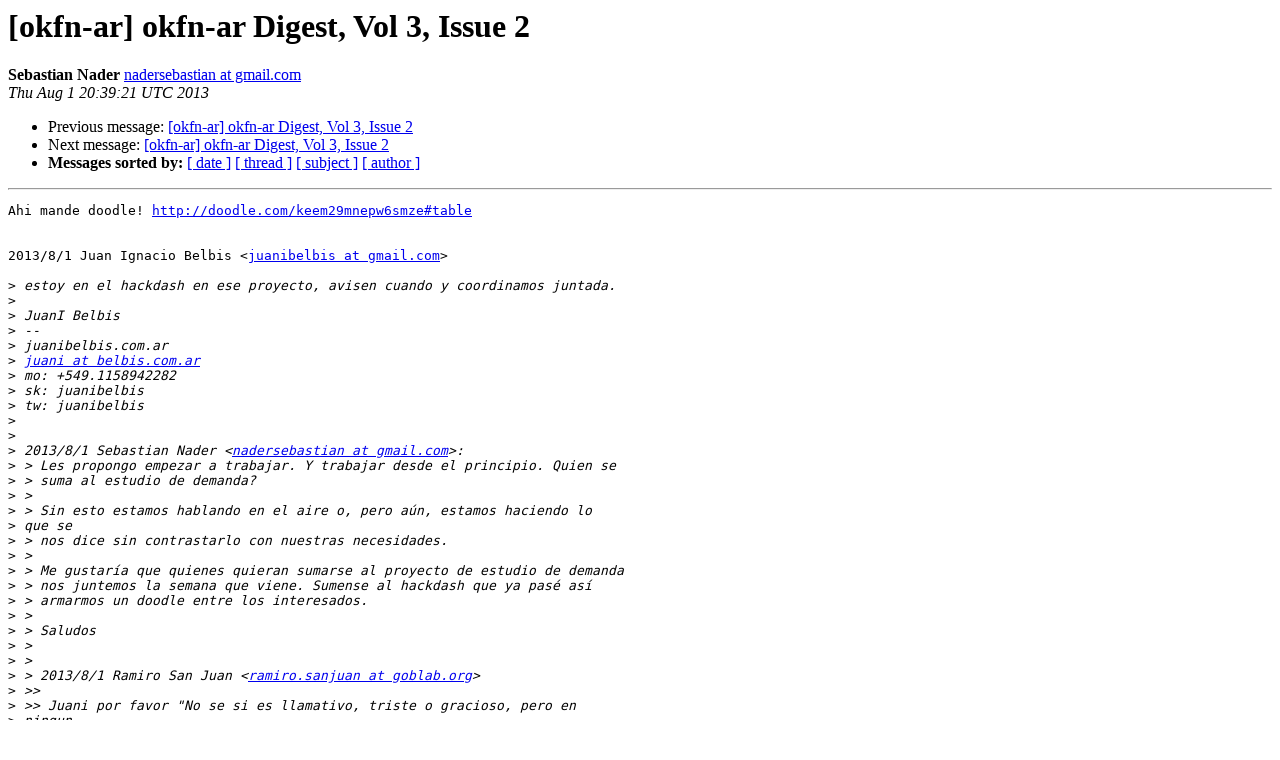

--- FILE ---
content_type: text/html
request_url: https://lists-archive.okfn.org/pipermail/okfn-ar/2013-August/000620.html
body_size: 4554
content:
<!DOCTYPE HTML PUBLIC "-//W3C//DTD HTML 4.01 Transitional//EN">
<HTML>
 <HEAD>
   <TITLE> [okfn-ar] okfn-ar Digest, Vol 3, Issue 2
   </TITLE>
   <LINK REL="Index" HREF="index.html" >
   <LINK REL="made" HREF="mailto:okfn-ar%40lists.okfn.org?Subject=Re%3A%20%5Bokfn-ar%5D%20okfn-ar%20Digest%2C%20Vol%203%2C%20Issue%202&In-Reply-To=%3CCAPiAYXs%2BB-YmhNfNSx3wu7udGtt5KpL43N%3DR2xNmQD8n_BX2Gg%40mail.gmail.com%3E">
   <META NAME="robots" CONTENT="index,nofollow">
   <style type="text/css">
       pre {
           white-space: pre-wrap;       /* css-2.1, curent FF, Opera, Safari */
           }
   </style>
   <META http-equiv="Content-Type" content="text/html; charset=us-ascii">
   <LINK REL="Previous"  HREF="000614.html">
   <LINK REL="Next"  HREF="000621.html">
 </HEAD>
 <BODY BGCOLOR="#ffffff">
   <H1>[okfn-ar] okfn-ar Digest, Vol 3, Issue 2</H1>
    <B>Sebastian Nader</B> 
    <A HREF="mailto:okfn-ar%40lists.okfn.org?Subject=Re%3A%20%5Bokfn-ar%5D%20okfn-ar%20Digest%2C%20Vol%203%2C%20Issue%202&In-Reply-To=%3CCAPiAYXs%2BB-YmhNfNSx3wu7udGtt5KpL43N%3DR2xNmQD8n_BX2Gg%40mail.gmail.com%3E"
       TITLE="[okfn-ar] okfn-ar Digest, Vol 3, Issue 2">nadersebastian at gmail.com
       </A><BR>
    <I>Thu Aug  1 20:39:21 UTC 2013</I>
    <P><UL>
        <LI>Previous message: <A HREF="000614.html">[okfn-ar] okfn-ar Digest, Vol 3, Issue 2
</A></li>
        <LI>Next message: <A HREF="000621.html">[okfn-ar] okfn-ar Digest, Vol 3, Issue 2
</A></li>
         <LI> <B>Messages sorted by:</B> 
              <a href="date.html#620">[ date ]</a>
              <a href="thread.html#620">[ thread ]</a>
              <a href="subject.html#620">[ subject ]</a>
              <a href="author.html#620">[ author ]</a>
         </LI>
       </UL>
    <HR>  
<!--beginarticle-->
<PRE>Ahi mande doodle! <A HREF="https://doodle.com/keem29mnepw6smze#table">http://doodle.com/keem29mnepw6smze#table</A>


2013/8/1 Juan Ignacio Belbis &lt;<A HREF="https://lists.okfn.org/mailman/listinfo/okfn-ar">juanibelbis at gmail.com</A>&gt;

&gt;<i> estoy en el hackdash en ese proyecto, avisen cuando y coordinamos juntada.
</I>&gt;<i>
</I>&gt;<i> JuanI Belbis
</I>&gt;<i> --
</I>&gt;<i> juanibelbis.com.ar
</I>&gt;<i> <A HREF="https://lists.okfn.org/mailman/listinfo/okfn-ar">juani at belbis.com.ar</A>
</I>&gt;<i> mo: +549.1158942282
</I>&gt;<i> sk: juanibelbis
</I>&gt;<i> tw: juanibelbis
</I>&gt;<i>
</I>&gt;<i>
</I>&gt;<i> 2013/8/1 Sebastian Nader &lt;<A HREF="https://lists.okfn.org/mailman/listinfo/okfn-ar">nadersebastian at gmail.com</A>&gt;:
</I>&gt;<i> &gt; Les propongo empezar a trabajar. Y trabajar desde el principio. Quien se
</I>&gt;<i> &gt; suma al estudio de demanda?
</I>&gt;<i> &gt;
</I>&gt;<i> &gt; Sin esto estamos hablando en el aire o, pero a&#250;n, estamos haciendo lo
</I>&gt;<i> que se
</I>&gt;<i> &gt; nos dice sin contrastarlo con nuestras necesidades.
</I>&gt;<i> &gt;
</I>&gt;<i> &gt; Me gustar&#237;a que quienes quieran sumarse al proyecto de estudio de demanda
</I>&gt;<i> &gt; nos juntemos la semana que viene. Sumense al hackdash que ya pas&#233; as&#237;
</I>&gt;<i> &gt; armarmos un doodle entre los interesados.
</I>&gt;<i> &gt;
</I>&gt;<i> &gt; Saludos
</I>&gt;<i> &gt;
</I>&gt;<i> &gt;
</I>&gt;<i> &gt; 2013/8/1 Ramiro San Juan &lt;<A HREF="https://lists.okfn.org/mailman/listinfo/okfn-ar">ramiro.sanjuan at goblab.org</A>&gt;
</I>&gt;<i> &gt;&gt;
</I>&gt;<i> &gt;&gt; Juani por favor &quot;No se si es llamativo, triste o gracioso, pero en
</I>&gt;<i> ningun
</I>&gt;<i> &gt;&gt; lado se menciona la transparencia como eje... Interesante...&quot;
</I>&gt;<i> &gt;&gt;
</I>&gt;<i> &gt;&gt; Ya nos conocemos mucho... a vos te parece seriamente que suma algo? que
</I>&gt;<i> &gt;&gt; fomenta algo positivo? Estar&#237;a buenisimo que sin hacer pol&#237;tica con esto
</I>&gt;<i> &gt;&gt; (como no lo hago yo ni ninguno de los que laburamos en este espacio)
</I>&gt;<i> veamos
</I>&gt;<i> &gt;&gt; la forma de incluir temas y no de excluir, vos sab&#233;s muy bien lo que
</I>&gt;<i> &gt;&gt; escrib&#237;s y porque lo hac&#233;s y yo tambi&#233;n y te puedo asegurar que lo
</I>&gt;<i> unico que
</I>&gt;<i> &gt;&gt; fomenta es que todo los que decis que queres que se cumpla no lo haga...
</I>&gt;<i> &gt;&gt;
</I>&gt;<i> &gt;&gt; Sabes mucho mejor que yo del poder de las palabras y las influencias...
</I>&gt;<i> &gt;&gt;
</I>&gt;<i> &gt;&gt; Ojala todos en esta lista en lugar de salir a hacer comentarios como ese
</I>&gt;<i> &gt;&gt; se acerquen como muchos/as miembros de ong&#180;s al estado a seguir
</I>&gt;<i> pidiendo e
</I>&gt;<i> &gt;&gt; insistiendo de forma constructiva y no destructiva...
</I>&gt;<i> &gt;&gt;
</I>&gt;<i> &gt;&gt; Si hago mencion al tema partidario es porque claramente esta lista y
</I>&gt;<i> este
</I>&gt;<i> &gt;&gt; espacio va camino a convertirse en una bipolaridad ideologica
</I>&gt;<i> partidaria y
</I>&gt;<i> &gt;&gt; realmente me parece que seria un gran fracaso, para el espacio y para
</I>&gt;<i> todos
</I>&gt;<i> &gt;&gt; los que laburamos en esto... porque cada vez quedan menos espacios donde
</I>&gt;<i> &gt;&gt; juntarnos, conversar e intercambiar ideas sobre como mejorar el estado
</I>&gt;<i> y no
</I>&gt;<i> &gt;&gt; el gobierno, el estado para el bien comun...
</I>&gt;<i> &gt;&gt;
</I>&gt;<i> &gt;&gt; Pero bueno no pretendo hacer de esto algo personal con vos Juani
</I>&gt;<i> &gt;&gt; justamente porque creo que en nuestras charlas e intercambios surgen
</I>&gt;<i> cosas
</I>&gt;<i> &gt;&gt; mas que interesante y me parece mas que relevante que lo mantengamos de
</I>&gt;<i> esa
</I>&gt;<i> &gt;&gt; menera...
</I>&gt;<i> &gt;&gt;
</I>&gt;<i> &gt;&gt; Lo unico que te pido es que seamos serios y evitemos las chicanas que a
</I>&gt;<i> lo
</I>&gt;<i> &gt;&gt; unico que llevan es a la confrontacion, vos me conoces y no pienso
</I>&gt;<i> dejar que
</I>&gt;<i> &gt;&gt; se ninguneen los avances y los resultados que se consiguen... ojala
</I>&gt;<i> algun
</I>&gt;<i> &gt;&gt; dia estes en el lugar de tomar las definiciones en estos temas, creeme
</I>&gt;<i> que
</I>&gt;<i> &gt;&gt; los mimos que estamos hace tanto en esto vamos a estar tratando de que
</I>&gt;<i> te
</I>&gt;<i> &gt;&gt; vaya en serio de la mejor manera.
</I>&gt;<i> &gt;&gt;
</I>&gt;<i> &gt;&gt; un abrazo
</I>&gt;<i> &gt;&gt;
</I>&gt;<i> &gt;&gt;
</I>&gt;<i> &gt;&gt;
</I>&gt;<i> &gt;&gt;
</I>&gt;<i> &gt;&gt;
</I>&gt;<i> &gt;&gt;
</I>&gt;<i> &gt;&gt;
</I>&gt;<i> &gt;&gt;
</I>&gt;<i> &gt;&gt;
</I>&gt;<i> &gt;&gt; Ramiro San Juan
</I>&gt;<i> &gt;&gt;
</I>&gt;<i> &gt;&gt; GobLab
</I>&gt;<i> &gt;&gt; Cofundador
</I>&gt;<i> &gt;&gt;
</I>&gt;<i> &gt;&gt; Cel. 011.6400.0099
</I>&gt;<i> &gt;&gt; <A HREF="https://lists.okfn.org/mailman/listinfo/okfn-ar">ramiro.sanjuan at goblab.org</A>
</I>&gt;<i> &gt;&gt; www.goblab.org
</I>&gt;<i> &gt;&gt;
</I>&gt;<i> &gt;&gt;
</I>&gt;<i> &gt;&gt;
</I>&gt;<i> &gt;&gt;
</I>&gt;<i> &gt;&gt; El 1 de agosto de 2013 13:02, Juan Ignacio Belbis &lt;
</I>&gt;<i> <A HREF="https://lists.okfn.org/mailman/listinfo/okfn-ar">juanibelbis at gmail.com</A>&gt;
</I>&gt;<i> &gt;&gt; escribi&#243;:
</I>&gt;<i> &gt;&gt;
</I>&gt;<i> &gt;&gt;&gt; Rama querido, me parece tan contradictorio como improcedente tu
</I>&gt;<i> &gt;&gt;&gt; comentario, hecho que me apena tremendamente porque no puedo dejarlo
</I>&gt;<i> &gt;&gt;&gt; pasar as&#237; nom&#225;s.
</I>&gt;<i> &gt;&gt;&gt;
</I>&gt;<i> &gt;&gt;&gt; &quot;hay muchos como Juani Belbis, de la UCR (a qui&#233;n conozco y quiero
</I>&gt;<i> &gt;&gt;&gt; mucho)  que les gusta quejarse y hacer futurolog&#237;a del fracaso&quot;
</I>&gt;<i> &gt;&gt;&gt;
</I>&gt;<i> &gt;&gt;&gt; M&#225;s all&#225; de mi gusto o no sobre quejarme realic&#233; un solo comentario
</I>&gt;<i> &gt;&gt;&gt; que es real y objetivo, en los comunicados de prensa y notas
</I>&gt;<i> &gt;&gt;&gt; publicadas (en Telam por ejemplo) sobre el hackat&#243;n nacional no se
</I>&gt;<i> &gt;&gt;&gt; menciona en ning&#250;n lugar a la transparencia. Como bien alguien
</I>&gt;<i> &gt;&gt;&gt; corrigi&#243; si figura dentro de los objetivos en alg&#250;n lugar de la p&#225;gina
</I>&gt;<i> &gt;&gt;&gt; web.
</I>&gt;<i> &gt;&gt;&gt;
</I>&gt;<i> &gt;&gt;&gt; No hice comentarios sobre los datasets, en sentidos cuantitativos o
</I>&gt;<i> &gt;&gt;&gt; cualitativos, fundamentalmente porque no es informaci&#243;n que maneje.
</I>&gt;<i> &gt;&gt;&gt; Mucho menos me interesa que esto fracase. Al contrario. Creo necesario
</I>&gt;<i> &gt;&gt;&gt; que se haga bien para que siente precedentes en nuestro pa&#237;s y nos
</I>&gt;<i> &gt;&gt;&gt; pongamos de una vez por todas a la altura de otros pa&#237;ses en la
</I>&gt;<i> &gt;&gt;&gt; regi&#243;n.
</I>&gt;<i> &gt;&gt;&gt;
</I>&gt;<i> &gt;&gt;&gt; Como bien dec&#237;s nos conocemos hace tiempo, con vos y con muchos de los
</I>&gt;<i> &gt;&gt;&gt; que integran este espacio que esta emergiendo, y mi filiaci&#243;n
</I>&gt;<i> &gt;&gt;&gt; partidaria no es algo que oculte, a diferencia de algunos que ac&#225;
</I>&gt;<i> &gt;&gt;&gt; vienen jugando al d&#237;galo con m&#237;mica con banderas de neutralidad. Todos
</I>&gt;<i> &gt;&gt;&gt; ac&#225; sabemos que ni la tecnolog&#237;a ni las pol&#237;ticas p&#250;blicas son
</I>&gt;<i> &gt;&gt;&gt; neutras, mucho menos cuando se combinan.  Mi opini&#243;n es tan v&#225;lida
</I>&gt;<i> &gt;&gt;&gt; como la de cualquiera, y la verdad que si hay algo que no tengo en
</I>&gt;<i> &gt;&gt;&gt; estos temas son intereses m&#225;s all&#225; de que las cosas salgan bien para
</I>&gt;<i> &gt;&gt;&gt; que la sociedad se beneficie con estas iniciativas y se puedan seguir
</I>&gt;<i> &gt;&gt;&gt; multiplicando.
</I>&gt;<i> &gt;&gt;&gt;
</I>&gt;<i> &gt;&gt;&gt; Comparto lo de dejar de politizar, aunque me hace mucho ruido en un
</I>&gt;<i> &gt;&gt;&gt; correo donde se me identifica partidariamente.
</I>&gt;<i> &gt;&gt;&gt;
</I>&gt;<i> &gt;&gt;&gt; Espero que el hackat&#243;n salga bien, y si me aceptan la inscripci&#243;n los
</I>&gt;<i> &gt;&gt;&gt; ver&#233; all&#237;.
</I>&gt;<i> &gt;&gt;&gt;
</I>&gt;<i> &gt;&gt;&gt; JuanI Belbis
</I>&gt;<i> &gt;&gt;&gt; --
</I>&gt;<i> &gt;&gt;&gt; juanibelbis.com.ar
</I>&gt;<i> &gt;&gt;&gt; <A HREF="https://lists.okfn.org/mailman/listinfo/okfn-ar">juani at belbis.com.ar</A>
</I>&gt;<i> &gt;&gt;&gt; mo: +549.1158942282
</I>&gt;<i> &gt;&gt;&gt; sk: juanibelbis
</I>&gt;<i> &gt;&gt;&gt; tw: juanibelbis
</I>&gt;<i> &gt;&gt;&gt;
</I>&gt;<i> &gt;&gt;&gt;
</I>&gt;<i> &gt;&gt;&gt; 2013/8/1 Ramiro San Juan &lt;<A HREF="https://lists.okfn.org/mailman/listinfo/okfn-ar">ramiro.sanjuan at goblab.org</A>&gt;:
</I>&gt;<i> &gt;&gt;&gt; &gt; Estoy de acuerdo con el comentario de Mart&#237;n, estamos frente a una
</I>&gt;<i> &gt;&gt;&gt; &gt; oportunidad de hacer, sin tener una ley que lo regule, se esta
</I>&gt;<i> abriendo
</I>&gt;<i> &gt;&gt;&gt; &gt; un
</I>&gt;<i> &gt;&gt;&gt; &gt; portal de datos p&#250;blicos nacional por el que muchos venimos pujando
</I>&gt;<i> &gt;&gt;&gt; &gt; hace
</I>&gt;<i> &gt;&gt;&gt; &gt; tiempo y del que muchos otros se vienen quejando por su ausencia hace
</I>&gt;<i> &gt;&gt;&gt; &gt; tiempo, hoy frente a esta posibilidad podemos seguir con el criterio
</I>&gt;<i> de
</I>&gt;<i> &gt;&gt;&gt; &gt; quejarnos y denunciar algo que todav&#237;a no empez&#243;! o ponernos del lado
</I>&gt;<i> &gt;&gt;&gt; &gt; del
</I>&gt;<i> &gt;&gt;&gt; &gt; hacer y del colaborar para que se haga bien!.
</I>&gt;<i> &gt;&gt;&gt; &gt;
</I>&gt;<i> &gt;&gt;&gt; &gt; Disc&#250;lpenme pero yo quiero que tengamos el mejor portal de datos
</I>&gt;<i> &gt;&gt;&gt; &gt; abiertos
</I>&gt;<i> &gt;&gt;&gt; &gt; posible para que todos, no solamente los periodistas, accedan a m&#225;s y
</I>&gt;<i> &gt;&gt;&gt; &gt; mejor
</I>&gt;<i> &gt;&gt;&gt; &gt; informaci&#243;n, con DATOS, si los sets que hay hoy son los &quot;mejores&quot;,
</I>&gt;<i> &gt;&gt;&gt; &gt; seguramente que no, pero tambi&#233;n en este proceso de aprendizaje,
</I>&gt;<i> &gt;&gt;&gt; &gt; prefiero
</I>&gt;<i> &gt;&gt;&gt; &gt; que se abran de a poco, bien y ordenados, que todos juntos, mal y
</I>&gt;<i> sobre
</I>&gt;<i> &gt;&gt;&gt; &gt; todo
</I>&gt;<i> &gt;&gt;&gt; &gt; como dice mart&#237;n definir &quot;cuales si y cuales no&quot;...
</I>&gt;<i> &gt;&gt;&gt; &gt; Perdonen mi optimismo, no tiene que ver con mi compromiso pol&#237;tico
</I>&gt;<i> &gt;&gt;&gt; &gt; personal,
</I>&gt;<i> &gt;&gt;&gt; &gt; veo que hay muchos como Juani Belbis, de la UCR (a qui&#233;n conozco y
</I>&gt;<i> &gt;&gt;&gt; &gt; quiero
</I>&gt;<i> &gt;&gt;&gt; &gt; mucho)  que les gusta quejarse y hacer futurolog&#237;a del fracaso yo no
</I>&gt;<i> me
</I>&gt;<i> &gt;&gt;&gt; &gt; adelantar&#237;a a decir que no es Open Data, hoy es Datos Abiertos, vamos
</I>&gt;<i> &gt;&gt;&gt; &gt; por
</I>&gt;<i> &gt;&gt;&gt; &gt; m&#225;s y mejores!
</I>&gt;<i> &gt;&gt;&gt; &gt;
</I>&gt;<i> &gt;&gt;&gt; &gt; Espero que todos los que puedan ir y participar entiendan que no es
</I>&gt;<i> &gt;&gt;&gt; &gt; cuesti&#243;n
</I>&gt;<i> &gt;&gt;&gt; &gt; de solo criticar nosotros en GOBLAB elegimos construir m&#225;s, sin
</I>&gt;<i> dejar a
</I>&gt;<i> &gt;&gt;&gt; &gt; nadie afuera y por eso nos sumamos a este espacio y a todos aquellos
</I>&gt;<i> &gt;&gt;&gt; &gt; que
</I>&gt;<i> &gt;&gt;&gt; &gt; pretendan hacer las cosas bien no por rosca o inter&#233;s personal sino
</I>&gt;<i> &gt;&gt;&gt; &gt; porque
</I>&gt;<i> &gt;&gt;&gt; &gt; estamos convencidos de que es el camino adecuado.
</I>&gt;<i> &gt;&gt;&gt; &gt;
</I>&gt;<i> &gt;&gt;&gt; &gt; por favor dejemos de politizar esta lista de correo, en lo personal
</I>&gt;<i> es
</I>&gt;<i> &gt;&gt;&gt; &gt; el
</I>&gt;<i> &gt;&gt;&gt; &gt; &#250;nico y ultimo correo en el que menciono un partido pol&#237;tico, espero
</I>&gt;<i> &gt;&gt;&gt; &gt; podamos
</I>&gt;<i> &gt;&gt;&gt; &gt; construir entre todos sin diferencias partidarias una conciencia
</I>&gt;<i> real y
</I>&gt;<i> &gt;&gt;&gt; &gt; concreta de los temas que nos re&#250;nen.
</I>&gt;<i> &gt;&gt;&gt; &gt;
</I>&gt;<i> &gt;&gt;&gt; &gt; Saludos a todos.
</I>&gt;<i> &gt;&gt;&gt; &gt;
</I>&gt;<i> &gt;&gt;&gt; &gt; Ramiro San Juan
</I>&gt;<i> &gt;&gt;&gt; &gt;
</I>&gt;<i> &gt;&gt;&gt; &gt; GobLab
</I>&gt;<i> &gt;&gt;&gt; &gt; Cofundador
</I>&gt;<i> &gt;&gt;&gt; &gt;
</I>&gt;<i> &gt;&gt;&gt; &gt; Cel. 011.6400.0099
</I>&gt;<i> &gt;&gt;&gt; &gt; <A HREF="https://lists.okfn.org/mailman/listinfo/okfn-ar">ramiro.sanjuan at goblab.org</A>
</I>&gt;<i> &gt;&gt;&gt; &gt; www.goblab.org
</I>&gt;<i> &gt;&gt;&gt; &gt;
</I>&gt;<i> &gt;&gt;&gt; &gt;
</I>&gt;<i> &gt;&gt;&gt; &gt;
</I>&gt;<i> &gt;&gt;&gt; &gt;
</I>&gt;<i> &gt;&gt;&gt; &gt; _______________________________________________
</I>&gt;<i> &gt;&gt;&gt; &gt; okfn-ar mailing list
</I>&gt;<i> &gt;&gt;&gt; &gt; <A HREF="https://lists.okfn.org/mailman/listinfo/okfn-ar">okfn-ar at lists.okfn.org</A>
</I>&gt;<i> &gt;&gt;&gt; &gt; <A HREF="http://lists.okfn.org/mailman/listinfo/okfn-ar">http://lists.okfn.org/mailman/listinfo/okfn-ar</A>
</I>&gt;<i> &gt;&gt;&gt; &gt; Unsubscribe: <A HREF="http://lists.okfn.org/mailman/options/okfn-ar">http://lists.okfn.org/mailman/options/okfn-ar</A>
</I>&gt;<i> &gt;&gt;&gt; &gt;
</I>&gt;<i> &gt;&gt;
</I>&gt;<i> &gt;&gt;
</I>&gt;<i> &gt;&gt;
</I>&gt;<i> &gt;&gt; _______________________________________________
</I>&gt;<i> &gt;&gt; okfn-ar mailing list
</I>&gt;<i> &gt;&gt; <A HREF="https://lists.okfn.org/mailman/listinfo/okfn-ar">okfn-ar at lists.okfn.org</A>
</I>&gt;<i> &gt;&gt; <A HREF="http://lists.okfn.org/mailman/listinfo/okfn-ar">http://lists.okfn.org/mailman/listinfo/okfn-ar</A>
</I>&gt;<i> &gt;&gt; Unsubscribe: <A HREF="http://lists.okfn.org/mailman/options/okfn-ar">http://lists.okfn.org/mailman/options/okfn-ar</A>
</I>&gt;<i> &gt;&gt;
</I>&gt;<i> &gt;
</I>&gt;<i> &gt;
</I>&gt;<i> &gt;
</I>&gt;<i> &gt; --
</I>&gt;<i> &gt; Sebasti&#225;n Nader
</I>&gt;<i> &gt; &#9742; +549.11.34842020
</I>&gt;<i> &gt; profiles.google.com/nadersebastian
</I>&gt;<i>
</I>


-- 
Sebasti&#225;n Nader
&#9742; +549.11.34842020
profiles.google.com/nadersebastian
-------------- next part --------------
An HTML attachment was scrubbed...
URL: &lt;<A HREF="http://lists.okfn.org/pipermail/okfn-ar/attachments/20130801/0ef3cf3a/attachment-0001.html">http://lists.okfn.org/pipermail/okfn-ar/attachments/20130801/0ef3cf3a/attachment-0001.html</A>&gt;
</PRE>

<!--endarticle-->
    <HR>
    <P><UL>
        <!--threads-->
	<LI>Previous message: <A HREF="000614.html">[okfn-ar] okfn-ar Digest, Vol 3, Issue 2
</A></li>
	<LI>Next message: <A HREF="000621.html">[okfn-ar] okfn-ar Digest, Vol 3, Issue 2
</A></li>
         <LI> <B>Messages sorted by:</B> 
              <a href="date.html#620">[ date ]</a>
              <a href="thread.html#620">[ thread ]</a>
              <a href="subject.html#620">[ subject ]</a>
              <a href="author.html#620">[ author ]</a>
         </LI>
       </UL>

<hr>
<a href="https://lists.okfn.org/mailman/listinfo/okfn-ar">More information about the okfn-ar
mailing list</a><br>
</body></html>
